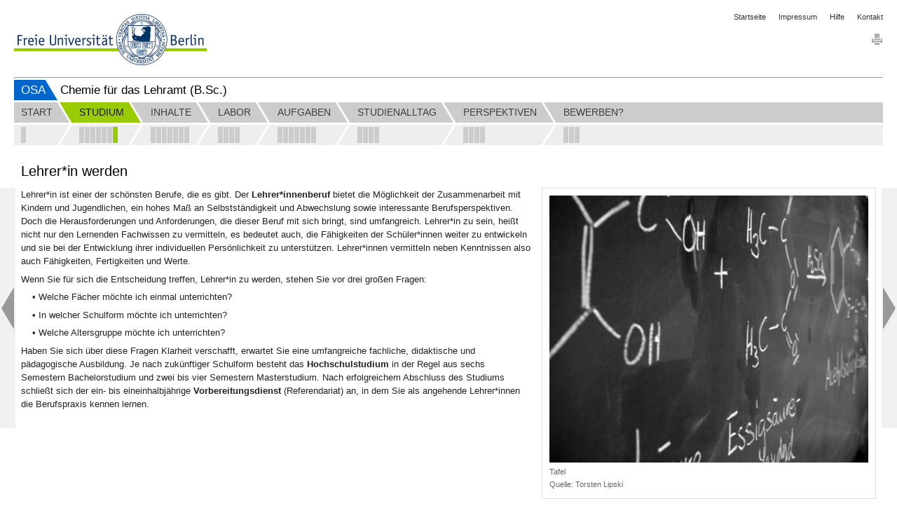

--- FILE ---
content_type: text/html; charset=utf-8
request_url: https://www.osa.fu-berlin.de/chemie_lehramt/studium/lehrer_werden/index.html
body_size: 5774
content:
<!DOCTYPE html>
<html lang="de"
      data-osa-last-page="">

<head>
  <title>Lehrer*in werden</title>

<meta charset="utf-8">
<meta http-equiv="x-ua-compatible" content="ie=edge">
<meta content="width=device-width, initial-scale=1.0" name="viewport">
<meta content="authenticity_token" name="csrf-param" />
<meta content="QpkbtE25iMFCruSMyBQrg8uJWir4EEKE5WA838cTV78=" name="csrf-token" />

  <meta property="og:title" content="Für einen erfolgreichen Start ins Studium"/>
  <meta property="og:type" content="website"/>
  <meta property="og:locale" content="de_DE"/>
  <meta property="og:url" content="http://www.osa.fu-berlin.de/"/>
  <meta property="og:site_name" content="Online-Studienfachwahl-Assistenten (OSA)"/>
  <meta property="og:image" content="http://www.osa.fu-berlin.de/_medien/logo_200.png"/>
  <meta property="og:description" content="Online-Studienfachwahl-Assistenten (OSA) sind Informationsplattformen, die Sie als Studieninteressierte bei der Wahl Ihres Studienfaches unterstützen."/>
  <meta property="description" content="Online-Studienfachwahl-Assistenten (OSA) sind Informationsplattformen, die Sie als Studieninteressierte bei der Wahl Ihres Studienfaches unterstützen."/>
  <meta name="robots" content="index,follow" >
  <meta name="dc.date" content="2025-03-25" />

<meta name="dc.name" content="Freie Universität Berlin" />
<meta name="geo.region" content="DE-BE" />
<meta name="geo.placename" content="Berlin" />
<meta name="geo.position" content="52.448131;13.286102" />



<link href="/assets/osa/osa_application-310d396c299937834ef8172e92d808f4.css" media="all" rel="stylesheet" type="text/css" />




<script src="/assets/osa/osa_application-6b306c4b0f5c445556a508fb6e15ac72.js" type="text/javascript"></script>


<meta content="Rails Connector for Infopark CMS Fiona by Infopark AG (www.infopark.de)" name="generator" />
<link href="/assets/osa/favicon-a6b103813c732ebbbff3dd77fd557ae0.ico" rel="shortcut icon" type="image/vnd.microsoft.icon" />
</head>

<body class='osa_body'
      data-root="Osa"
      data-alias=""
      data-controller="osa_page"
      data-action="index">


<header id="osa_header" class="container-fluid">
  <div class="row-fluid">
    <div class="span20">
      <div class="clearfix osa_header_inner">

  <div class="clearfix">

  <ul class="breadcrumb pull-right osa_header_breadcrumb">

    <li><a href="/index.html">Startseite</a></li>
<li><a href="/impressum/index.html">Impressum</a></li>
<li><a href="/hilfe/index.html">Hilfe</a></li>
<li><a href="/kontakt/index.html">Kontakt</a></li>


</ul>
</div>

<a accesskey="H" class="fu-logo" href="http://www.fu-berlin.de/" title="Zur Startseite der Freien Universität Berlin">
  <picture>
    <source srcset="/assets/osa/fu-logo-1x-2e301182ca3c9a45ae34adf6dca8b6ba.png 1x, /assets/osa/fu-logo-2x-1fe8a5a6e1a843cb9244b9bf1f886d7d.png 2x, /assets/osa/fu-logo-3x-e00c09627bfd08e758d22dab30f7e155.png 3x">
    <img alt="Logo der Freien Universität Berlin" src="/assets/osa/fu-logo-1x-2e301182ca3c9a45ae34adf6dca8b6ba.png ">
  </picture>
</a>

<img alt="Fu-logo-text-2x" class="fu-logo-text" src="/assets/osa/fu-logo-text-2x-0c3a91c69cff1351b8448eaf80410355.png" />



  <div class="pull-right osa_services">

    
    
    <div class="osa_print_icon">

      <a href="#print" id="icon_print_link"><img alt="Drucken" src="/assets/osa/icon_print-2845f2290cd45d58e4adca25abde851c.gif" /></a>

</div>
</div>
  <div class="clearfix"></div>

  <div class="osa_project_titles">

    <div class="osa_root_link">

      <a href="/index.html">OSA</a>

</div>
    <h2 class="osa_project_title">Chemie für das Lehramt (B.Sc.)</h2>

</div>
</div>



    </div>
  </div>
</header>

  <nav class="container-fluid" id="osa_navigation">
    <div class="row-fluid">
      <div class="span20">
        <div class="clearfix"></div>

<div class="navbar navbar-static-top">

  <div class="navbar-inner">

  <div class="osa_navbar_inner">

    <ul class="nav"><li class="osa_menu_list_next_active">

    <a href="/chemie_lehramt/start/startseite/index.html" class="osa_menu_item"><span class="osa_menu_item_title">Start</span></a>

    <div class="osa_subitems">
    <a href="/chemie_lehramt/start/startseite/index.html" class=" pull-left osa_subitem_active " data-container="body" data-placement="bottom" rel="tooltip" title="Bachelorstudiengang Chemie für das Lehramt"></a>

</div>

</li>

<li class="active osa_menu_list_active">

    <a href="/chemie_lehramt/studium/ueber_das_studium/index.html" class="osa_menu_item"><span class="osa_menu_item_title">Studium</span></a>

    <div class="osa_subitems">
    <a href="/chemie_lehramt/studium/ueber_das_studium/index.html" class=" pull-left osa_subitem_active " data-container="body" data-placement="bottom" rel="tooltip" title="Über das Studium"></a>


    <a href="/chemie_lehramt/studium/videointerview_prof/index.html" class=" pull-left osa_subitem_active " data-container="body" data-placement="bottom" rel="tooltip" title="Videointerview"></a>


    <a href="/chemie_lehramt/studium/kombinationsmoeglichkeiten/index.html" class=" pull-left osa_subitem_active " data-container="body" data-placement="bottom" rel="tooltip" title="Kombinationsmöglichkeiten"></a>


    <a href="/chemie_lehramt/studium/studienverlauf/index.html" class=" pull-left osa_subitem_active " data-container="body" data-placement="bottom" rel="tooltip" title="Studienverlauf"></a>


    <a href="/chemie_lehramt/studium/erasmus/index.html" class=" pull-left osa_subitem_active " data-container="body" data-placement="bottom" rel="tooltip" title="Auslandsstudium"></a>


    <a href="/chemie_lehramt/studium/naturwissenschaften/index.html" class=" pull-left osa_subitem_active " data-container="body" data-placement="bottom" rel="tooltip" title="Naturwissenschaften studieren"></a>


    <a href="/chemie_lehramt/studium/lehrer_werden/index.html" class=" pull-left osa_subitem_active osa_subitem_green" data-container="body" data-placement="bottom" rel="tooltip" title="Lehrer*in werden"></a>

</div>

</li>

<li class="osa_menu_list_passiv">

    <a href="/chemie_lehramt/inhalte/inhalte/index.html" class="osa_menu_item"><span class="osa_menu_item_title">Inhalte</span></a>

    <div class="osa_subitems">
    <a href="/chemie_lehramt/inhalte/inhalte/index.html" class=" pull-left osa_subitem_active " data-container="body" data-placement="bottom" rel="tooltip" title="Inhalte"></a>


    <a href="/chemie_lehramt/inhalte/veranstaltungsformen/index.html" class=" pull-left osa_subitem_active " data-container="body" data-placement="bottom" rel="tooltip" title="Veranstaltungsformen"></a>


    <a href="/chemie_lehramt/inhalte/anorganische_chemie/index.html" class=" pull-left osa_subitem_active " data-container="body" data-placement="bottom" rel="tooltip" title="Anorganische Chemie"></a>


    <a href="/chemie_lehramt/inhalte/organische_chemie/index.html" class=" pull-left osa_subitem_active " data-container="body" data-placement="bottom" rel="tooltip" title="Organische Chemie"></a>


    <a href="/chemie_lehramt/inhalte/physikalische_chemie/index.html" class=" pull-left osa_subitem_active " data-container="body" data-placement="bottom" rel="tooltip" title="Physikalische Chemie"></a>


    <a href="/chemie_lehramt/inhalte/fachdidaktik/index.html" class=" pull-left osa_subitem_active " data-container="body" data-placement="bottom" rel="tooltip" title="Fachdidaktik"></a>


    <a href="/chemie_lehramt/inhalte/lbw/index.html" class=" pull-left osa_subitem_active " data-container="body" data-placement="bottom" rel="tooltip" title="Lehramtsbezogene Berufswissenschaft"></a>

</div>

</li>

<li class="osa_menu_list_passiv">

    <a href="/chemie_lehramt/labor/arbeiten_im_labor/index.html" class="osa_menu_item"><span class="osa_menu_item_title">Labor</span></a>

    <div class="osa_subitems">
    <a href="/chemie_lehramt/labor/arbeiten_im_labor/index.html" class=" pull-left osa_subitem_active " data-container="body" data-placement="bottom" rel="tooltip" title="Arbeiten im Labor"></a>


    <a href="/chemie_lehramt/labor/grundpraktikum/index.html" class=" pull-left osa_subitem_active " data-container="body" data-placement="bottom" rel="tooltip" title="Grundpraktikum"></a>


    <a href="/chemie_lehramt/labor/aufbaupraktikum/index.html" class=" pull-left osa_subitem_active " data-container="body" data-placement="bottom" rel="tooltip" title="Aufbaupraktikum"></a>


    <a href="/chemie_lehramt/labor/weitere_praktika/index.html" class=" pull-left osa_subitem_active " data-container="body" data-placement="bottom" rel="tooltip" title="Weitere Praktika"></a>

</div>

</li>

<li class="osa_menu_list_passiv">

    <a href="/chemie_lehramt/beispielaufgaben/beispielaufgaben/index.html" class="osa_menu_item"><span class="osa_menu_item_title">Aufgaben</span></a>

    <div class="osa_subitems">
    <a href="/chemie_lehramt/beispielaufgaben/beispielaufgaben/index.html" class=" pull-left osa_subitem_active " data-container="body" data-placement="bottom" rel="tooltip" title="Beispielaufgaben"></a>


    <a href="/chemie_lehramt/beispielaufgaben/01_demoversuch/index.html" class=" pull-left osa_subitem_active " data-container="body" data-placement="bottom" rel="tooltip" title="Lehrerdemonstrationsversuch (Chemiedidaktik)"></a>


    <a href="/chemie_lehramt/beispielaufgaben/02_blitze_unter_wasser/index.html" class=" pull-left osa_subitem_active " data-container="body" data-placement="bottom" rel="tooltip" title="Blitze unter Wasser"></a>


    <a href="/chemie_lehramt/beispielaufgaben/03_kompetenzen/index.html" class=" pull-left osa_subitem_active " data-container="body" data-placement="bottom" rel="tooltip" title="Kompetenzen im Chemieunterricht (Chemiedidaktik)"></a>


    <a href="/chemie_lehramt/beispielaufgaben/04_methanmamba/index.html" class=" pull-left osa_subitem_active " data-container="body" data-placement="bottom" rel="tooltip" title="Die Methanmamba"></a>


    <a href="/chemie_lehramt/beispielaufgaben/05_schuelervorstellungen/index.html" class=" pull-left osa_subitem_active " data-container="body" data-placement="bottom" rel="tooltip" title="Schüler*innenvorstellungen (Chemiedidaktik)"></a>


    <a href="/chemie_lehramt/beispielaufgaben/06_zustandsgroessen/index.html" class=" pull-left osa_subitem_active " data-container="body" data-placement="bottom" rel="tooltip" title="Zustandsgrößen (Physikalische Chemie)"></a>

</div>

</li>

<li class="osa_menu_list_passiv">

    <a href="/chemie_lehramt/studienalltag/studierenden_interviews/index.html" class="osa_menu_item"><span class="osa_menu_item_title">Studienalltag</span></a>

    <div class="osa_subitems">
    <a href="/chemie_lehramt/studienalltag/studierenden_interviews/index.html" class=" pull-left osa_subitem_active " data-container="body" data-placement="bottom" rel="tooltip" title="Interviews mit Studierenden"></a>


    <a href="/chemie_lehramt/studienalltag/mentoring/index.html" class=" pull-left osa_subitem_active " data-container="body" data-placement="bottom" rel="tooltip" title="Mentoringprogramm"></a>


    <a href="/chemie_lehramt/studienalltag/lageplan/index.html" class=" pull-left osa_subitem_active " data-container="body" data-placement="bottom" rel="tooltip" title="Lageplan"></a>


    <a href="/chemie_lehramt/studienalltag/semesterwoche/index.html" class=" pull-left osa_subitem_active " data-container="body" data-placement="bottom" rel="tooltip" title="Semesterwoche"></a>

</div>

</li>

<li class="osa_menu_list_passiv">

    <a href="/chemie_lehramt/perspektiven/perspektiven/index.html" class="osa_menu_item"><span class="osa_menu_item_title">Perspektiven</span></a>

    <div class="osa_subitems">
    <a href="/chemie_lehramt/perspektiven/perspektiven/index.html" class=" pull-left osa_subitem_active " data-container="body" data-placement="bottom" rel="tooltip" title="Perspektiven"></a>


    <a href="/chemie_lehramt/perspektiven/01_lehrer/index.html" class=" pull-left osa_subitem_active " data-container="body" data-placement="bottom" rel="tooltip" title="Steen Friedemann, Lehrer für Chemie und Geografie an einem Gymnasium"></a>


    <a href="/chemie_lehramt/perspektiven/02_lehrer/index.html" class=" pull-left osa_subitem_active " data-container="body" data-placement="bottom" rel="tooltip" title="Sven-Philipp Glomme, Lehrer für Chemie und Biologie an einer Integrierten Gesamtschule (IGS)"></a>


    <a href="/chemie_lehramt/perspektiven/03_forschung/index.html" class=" pull-left osa_subitem_active " data-container="body" data-placement="bottom" rel="tooltip" title="Felix Hermerschmidt, Doktorand"></a>

</div>

</li>

<li class="osa_menu_list_passiv_last">

    <a href="/chemie_lehramt/bewerben/erwartungsabfrage/index.html" class="osa_menu_item osa_menu_item_last"><span class="osa_menu_item_title">Bewerben?</span></a>

    <div class="osa_subitems osa_menu_item_last">
    <a href="/chemie_lehramt/bewerben/erwartungsabfrage/index.html" class=" pull-left osa_subitem_active " data-container="body" data-placement="bottom" rel="tooltip" title="Erwartungsabfrage"></a>


    <a href="/chemie_lehramt/bewerben/informationen_zur_bewerbung/index.html" class=" pull-left osa_subitem_active " data-container="body" data-placement="bottom" rel="tooltip" title="Informationen zur Bewerbung"></a>


    <a href="/chemie_lehramt/bewerben/feedback_formular/index.html" class=" pull-left osa_subitem_active " data-container="body" data-placement="bottom" rel="tooltip" title="Feedback"></a>

</div>

</li>

</ul>

    <div class="osa_menubar_background_top"></div>

    <div class="osa_menubar_background_bottom"></div>

</div>
  <div class="osa_collapsable_menu_button_container">
    <div id="osa_collapsable_menu_button">
      <span class="osa_menu_icons">
        <span class="menu_icon_bar"></span>
        <span class="menu_icon_bar"></span>
        <span class="menu_icon_bar"></span>
</span>      <span class="osa_menu_icons osa_button_hidden">
        <span class="menu_icon_bar_close"></span>
        <span class="menu_icon_bar_close"></span>
</span></div></div>
</div>

  <div class="osa_pager_conatainer">
  <div class="osa_enabled osa_previous"><a href="/chemie_lehramt/studium/naturwissenschaften/index.html" class="left osa_pager_control"></a></div>
  <div class="osa_enabled osa_next"><a href="/chemie_lehramt/inhalte/inhalte/index.html" class="right osa_pager_control"></a></div>
</div>


  <div class="osa_subitem_bar_container">

    <div class="osa_subitem_bar">
<a href="/chemie_lehramt/studium/ueber_das_studium/index.html" class="osa_collapsable_menu_subitem_passive clearfix">

  <div class="osa_collapsable_menu_subitem_title_point_passive pull-left"></div>

  <div class="pull-left osa_collapsable_menu_subitem_title">Über das Studium</div>

</a>
<a href="/chemie_lehramt/studium/videointerview_prof/index.html" class="osa_collapsable_menu_subitem_passive clearfix">

  <div class="osa_collapsable_menu_subitem_title_point_passive pull-left"></div>

  <div class="pull-left osa_collapsable_menu_subitem_title">Videointerview</div>

</a>
<a href="/chemie_lehramt/studium/kombinationsmoeglichkeiten/index.html" class="osa_collapsable_menu_subitem_passive clearfix">

  <div class="osa_collapsable_menu_subitem_title_point_passive pull-left"></div>

  <div class="pull-left osa_collapsable_menu_subitem_title">Kombinationsmöglichkeiten</div>

</a>
<a href="/chemie_lehramt/studium/studienverlauf/index.html" class="osa_collapsable_menu_subitem_passive clearfix">

  <div class="osa_collapsable_menu_subitem_title_point_passive pull-left"></div>

  <div class="pull-left osa_collapsable_menu_subitem_title">Studienverlauf</div>

</a>
<a href="/chemie_lehramt/studium/erasmus/index.html" class="osa_collapsable_menu_subitem_passive clearfix">

  <div class="osa_collapsable_menu_subitem_title_point_passive pull-left"></div>

  <div class="pull-left osa_collapsable_menu_subitem_title">Auslandsstudium</div>

</a>
<a href="/chemie_lehramt/studium/naturwissenschaften/index.html" class="osa_collapsable_menu_subitem_passive clearfix">

  <div class="osa_collapsable_menu_subitem_title_point_passive pull-left"></div>

  <div class="pull-left osa_collapsable_menu_subitem_title">Naturwissenschaften studieren</div>

</a>
<a href="/chemie_lehramt/studium/lehrer_werden/index.html" class="osa_collapsable_menu_subitem_active clearfix">

  <div class="osa_collapsable_menu_subitem_title_point_active pull-left"></div>

  <div class="pull-left osa_collapsable_menu_subitem_title">Lehrer*in werden</div>

</a></div>

</div>
  <div class="osa_collapsable_navbar_container">

    <div class="osa_collapsable_navbar_inner_container">

    <div class="osa_collapsable_navbar"><div class="osa_collapsable_menu_item_container_passive">

  <a href="/chemie_lehramt/start/startseite/index.html" class="osa_collapsable_menu_item">

    <div class="osa_collapsable_menu_item_title_passive">Start</div>

</a>
  <div class="osa_collapsable_menu_subitems">
  <a href="/chemie_lehramt/start/startseite/index.html" class="osa_collapsable_menu_subitem_passive clearfix">


    <div class="osa_collapsable_menu_subitem_title_point_passive pull-left"></div>

    <div class="pull-left osa_collapsable_menu_subitem_title">Bachelorstudiengang Chemie für das Lehramt</div>


</a>
</div>

</div>

<div class="osa_collapsable_menu_item_container_active">

  <a href="/chemie_lehramt/studium/ueber_das_studium/index.html" class="osa_collapsable_menu_item">

    <div class="osa_collapsable_menu_item_title_active">Studium</div>

</a>
  <div class="osa_collapsable_menu_subitems">
  <a href="/chemie_lehramt/studium/ueber_das_studium/index.html" class="osa_collapsable_menu_subitem_passive clearfix">


    <div class="osa_collapsable_menu_subitem_title_point_passive pull-left"></div>

    <div class="pull-left osa_collapsable_menu_subitem_title">Über das Studium</div>


</a>

  <a href="/chemie_lehramt/studium/videointerview_prof/index.html" class="osa_collapsable_menu_subitem_passive clearfix">


    <div class="osa_collapsable_menu_subitem_title_point_passive pull-left"></div>

    <div class="pull-left osa_collapsable_menu_subitem_title">Videointerview</div>


</a>

  <a href="/chemie_lehramt/studium/kombinationsmoeglichkeiten/index.html" class="osa_collapsable_menu_subitem_passive clearfix">


    <div class="osa_collapsable_menu_subitem_title_point_passive pull-left"></div>

    <div class="pull-left osa_collapsable_menu_subitem_title">Kombinationsmöglichkeiten</div>


</a>

  <a href="/chemie_lehramt/studium/studienverlauf/index.html" class="osa_collapsable_menu_subitem_passive clearfix">


    <div class="osa_collapsable_menu_subitem_title_point_passive pull-left"></div>

    <div class="pull-left osa_collapsable_menu_subitem_title">Studienverlauf</div>


</a>

  <a href="/chemie_lehramt/studium/erasmus/index.html" class="osa_collapsable_menu_subitem_passive clearfix">


    <div class="osa_collapsable_menu_subitem_title_point_passive pull-left"></div>

    <div class="pull-left osa_collapsable_menu_subitem_title">Auslandsstudium</div>


</a>

  <a href="/chemie_lehramt/studium/naturwissenschaften/index.html" class="osa_collapsable_menu_subitem_passive clearfix">


    <div class="osa_collapsable_menu_subitem_title_point_passive pull-left"></div>

    <div class="pull-left osa_collapsable_menu_subitem_title">Naturwissenschaften studieren</div>


</a>

  <a href="/chemie_lehramt/studium/lehrer_werden/index.html" class="osa_collapsable_menu_subitem_active clearfix">


    <div class="osa_collapsable_menu_subitem_title_point_active pull-left"></div>

    <div class="pull-left osa_collapsable_menu_subitem_title">Lehrer*in werden</div>


</a>
</div>

</div>

<div class="osa_collapsable_menu_item_container_passive">

  <a href="/chemie_lehramt/inhalte/inhalte/index.html" class="osa_collapsable_menu_item">

    <div class="osa_collapsable_menu_item_title_passive">Inhalte</div>

</a>
  <div class="osa_collapsable_menu_subitems">
  <a href="/chemie_lehramt/inhalte/inhalte/index.html" class="osa_collapsable_menu_subitem_passive clearfix">


    <div class="osa_collapsable_menu_subitem_title_point_passive pull-left"></div>

    <div class="pull-left osa_collapsable_menu_subitem_title">Inhalte</div>


</a>

  <a href="/chemie_lehramt/inhalte/veranstaltungsformen/index.html" class="osa_collapsable_menu_subitem_passive clearfix">


    <div class="osa_collapsable_menu_subitem_title_point_passive pull-left"></div>

    <div class="pull-left osa_collapsable_menu_subitem_title">Veranstaltungsformen</div>


</a>

  <a href="/chemie_lehramt/inhalte/anorganische_chemie/index.html" class="osa_collapsable_menu_subitem_passive clearfix">


    <div class="osa_collapsable_menu_subitem_title_point_passive pull-left"></div>

    <div class="pull-left osa_collapsable_menu_subitem_title">Anorganische Chemie</div>


</a>

  <a href="/chemie_lehramt/inhalte/organische_chemie/index.html" class="osa_collapsable_menu_subitem_passive clearfix">


    <div class="osa_collapsable_menu_subitem_title_point_passive pull-left"></div>

    <div class="pull-left osa_collapsable_menu_subitem_title">Organische Chemie</div>


</a>

  <a href="/chemie_lehramt/inhalte/physikalische_chemie/index.html" class="osa_collapsable_menu_subitem_passive clearfix">


    <div class="osa_collapsable_menu_subitem_title_point_passive pull-left"></div>

    <div class="pull-left osa_collapsable_menu_subitem_title">Physikalische Chemie</div>


</a>

  <a href="/chemie_lehramt/inhalte/fachdidaktik/index.html" class="osa_collapsable_menu_subitem_passive clearfix">


    <div class="osa_collapsable_menu_subitem_title_point_passive pull-left"></div>

    <div class="pull-left osa_collapsable_menu_subitem_title">Fachdidaktik</div>


</a>

  <a href="/chemie_lehramt/inhalte/lbw/index.html" class="osa_collapsable_menu_subitem_passive clearfix">


    <div class="osa_collapsable_menu_subitem_title_point_passive pull-left"></div>

    <div class="pull-left osa_collapsable_menu_subitem_title">Lehramtsbezogene Berufswissenschaft</div>


</a>
</div>

</div>

<div class="osa_collapsable_menu_item_container_passive">

  <a href="/chemie_lehramt/labor/arbeiten_im_labor/index.html" class="osa_collapsable_menu_item">

    <div class="osa_collapsable_menu_item_title_passive">Labor</div>

</a>
  <div class="osa_collapsable_menu_subitems">
  <a href="/chemie_lehramt/labor/arbeiten_im_labor/index.html" class="osa_collapsable_menu_subitem_passive clearfix">


    <div class="osa_collapsable_menu_subitem_title_point_passive pull-left"></div>

    <div class="pull-left osa_collapsable_menu_subitem_title">Arbeiten im Labor</div>


</a>

  <a href="/chemie_lehramt/labor/grundpraktikum/index.html" class="osa_collapsable_menu_subitem_passive clearfix">


    <div class="osa_collapsable_menu_subitem_title_point_passive pull-left"></div>

    <div class="pull-left osa_collapsable_menu_subitem_title">Grundpraktikum</div>


</a>

  <a href="/chemie_lehramt/labor/aufbaupraktikum/index.html" class="osa_collapsable_menu_subitem_passive clearfix">


    <div class="osa_collapsable_menu_subitem_title_point_passive pull-left"></div>

    <div class="pull-left osa_collapsable_menu_subitem_title">Aufbaupraktikum</div>


</a>

  <a href="/chemie_lehramt/labor/weitere_praktika/index.html" class="osa_collapsable_menu_subitem_passive clearfix">


    <div class="osa_collapsable_menu_subitem_title_point_passive pull-left"></div>

    <div class="pull-left osa_collapsable_menu_subitem_title">Weitere Praktika</div>


</a>
</div>

</div>

<div class="osa_collapsable_menu_item_container_passive">

  <a href="/chemie_lehramt/beispielaufgaben/beispielaufgaben/index.html" class="osa_collapsable_menu_item">

    <div class="osa_collapsable_menu_item_title_passive">Aufgaben</div>

</a>
  <div class="osa_collapsable_menu_subitems">
  <a href="/chemie_lehramt/beispielaufgaben/beispielaufgaben/index.html" class="osa_collapsable_menu_subitem_passive clearfix">


    <div class="osa_collapsable_menu_subitem_title_point_passive pull-left"></div>

    <div class="pull-left osa_collapsable_menu_subitem_title">Beispielaufgaben</div>


</a>

  <a href="/chemie_lehramt/beispielaufgaben/01_demoversuch/index.html" class="osa_collapsable_menu_subitem_passive clearfix">


    <div class="osa_collapsable_menu_subitem_title_point_passive pull-left"></div>

    <div class="pull-left osa_collapsable_menu_subitem_title">Lehrerdemonstrationsversuch (Chemiedidaktik)</div>


</a>

  <a href="/chemie_lehramt/beispielaufgaben/02_blitze_unter_wasser/index.html" class="osa_collapsable_menu_subitem_passive clearfix">


    <div class="osa_collapsable_menu_subitem_title_point_passive pull-left"></div>

    <div class="pull-left osa_collapsable_menu_subitem_title">Blitze unter Wasser</div>


</a>

  <a href="/chemie_lehramt/beispielaufgaben/03_kompetenzen/index.html" class="osa_collapsable_menu_subitem_passive clearfix">


    <div class="osa_collapsable_menu_subitem_title_point_passive pull-left"></div>

    <div class="pull-left osa_collapsable_menu_subitem_title">Kompetenzen im Chemieunterricht (Chemiedidaktik)</div>


</a>

  <a href="/chemie_lehramt/beispielaufgaben/04_methanmamba/index.html" class="osa_collapsable_menu_subitem_passive clearfix">


    <div class="osa_collapsable_menu_subitem_title_point_passive pull-left"></div>

    <div class="pull-left osa_collapsable_menu_subitem_title">Die Methanmamba</div>


</a>

  <a href="/chemie_lehramt/beispielaufgaben/05_schuelervorstellungen/index.html" class="osa_collapsable_menu_subitem_passive clearfix">


    <div class="osa_collapsable_menu_subitem_title_point_passive pull-left"></div>

    <div class="pull-left osa_collapsable_menu_subitem_title">Schüler*innenvorstellungen (Chemiedidaktik)</div>


</a>

  <a href="/chemie_lehramt/beispielaufgaben/06_zustandsgroessen/index.html" class="osa_collapsable_menu_subitem_passive clearfix">


    <div class="osa_collapsable_menu_subitem_title_point_passive pull-left"></div>

    <div class="pull-left osa_collapsable_menu_subitem_title">Zustandsgrößen (Physikalische Chemie)</div>


</a>
</div>

</div>

<div class="osa_collapsable_menu_item_container_passive">

  <a href="/chemie_lehramt/studienalltag/studierenden_interviews/index.html" class="osa_collapsable_menu_item">

    <div class="osa_collapsable_menu_item_title_passive">Studienalltag</div>

</a>
  <div class="osa_collapsable_menu_subitems">
  <a href="/chemie_lehramt/studienalltag/studierenden_interviews/index.html" class="osa_collapsable_menu_subitem_passive clearfix">


    <div class="osa_collapsable_menu_subitem_title_point_passive pull-left"></div>

    <div class="pull-left osa_collapsable_menu_subitem_title">Interviews mit Studierenden</div>


</a>

  <a href="/chemie_lehramt/studienalltag/mentoring/index.html" class="osa_collapsable_menu_subitem_passive clearfix">


    <div class="osa_collapsable_menu_subitem_title_point_passive pull-left"></div>

    <div class="pull-left osa_collapsable_menu_subitem_title">Mentoringprogramm</div>


</a>

  <a href="/chemie_lehramt/studienalltag/lageplan/index.html" class="osa_collapsable_menu_subitem_passive clearfix">


    <div class="osa_collapsable_menu_subitem_title_point_passive pull-left"></div>

    <div class="pull-left osa_collapsable_menu_subitem_title">Lageplan</div>


</a>

  <a href="/chemie_lehramt/studienalltag/semesterwoche/index.html" class="osa_collapsable_menu_subitem_passive clearfix">


    <div class="osa_collapsable_menu_subitem_title_point_passive pull-left"></div>

    <div class="pull-left osa_collapsable_menu_subitem_title">Semesterwoche</div>


</a>
</div>

</div>

<div class="osa_collapsable_menu_item_container_passive">

  <a href="/chemie_lehramt/perspektiven/perspektiven/index.html" class="osa_collapsable_menu_item">

    <div class="osa_collapsable_menu_item_title_passive">Perspektiven</div>

</a>
  <div class="osa_collapsable_menu_subitems">
  <a href="/chemie_lehramt/perspektiven/perspektiven/index.html" class="osa_collapsable_menu_subitem_passive clearfix">


    <div class="osa_collapsable_menu_subitem_title_point_passive pull-left"></div>

    <div class="pull-left osa_collapsable_menu_subitem_title">Perspektiven</div>


</a>

  <a href="/chemie_lehramt/perspektiven/01_lehrer/index.html" class="osa_collapsable_menu_subitem_passive clearfix">


    <div class="osa_collapsable_menu_subitem_title_point_passive pull-left"></div>

    <div class="pull-left osa_collapsable_menu_subitem_title">Steen Friedemann, Lehrer für Chemie und Geografie an einem Gymnasium</div>


</a>

  <a href="/chemie_lehramt/perspektiven/02_lehrer/index.html" class="osa_collapsable_menu_subitem_passive clearfix">


    <div class="osa_collapsable_menu_subitem_title_point_passive pull-left"></div>

    <div class="pull-left osa_collapsable_menu_subitem_title">Sven-Philipp Glomme, Lehrer für Chemie und Biologie an einer Integrierten Gesamtschule (IGS)</div>


</a>

  <a href="/chemie_lehramt/perspektiven/03_forschung/index.html" class="osa_collapsable_menu_subitem_passive clearfix">


    <div class="osa_collapsable_menu_subitem_title_point_passive pull-left"></div>

    <div class="pull-left osa_collapsable_menu_subitem_title">Felix Hermerschmidt, Doktorand</div>


</a>
</div>

</div>

<div class="osa_collapsable_menu_item_container_passive">

  <a href="/chemie_lehramt/bewerben/erwartungsabfrage/index.html" class="osa_collapsable_menu_item">

    <div class="osa_collapsable_menu_item_title_passive">Bewerben?</div>

</a>
  <div class="osa_collapsable_menu_subitems">
  <a href="/chemie_lehramt/bewerben/erwartungsabfrage/index.html" class="osa_collapsable_menu_subitem_passive clearfix">


    <div class="osa_collapsable_menu_subitem_title_point_passive pull-left"></div>

    <div class="pull-left osa_collapsable_menu_subitem_title">Erwartungsabfrage</div>


</a>

  <a href="/chemie_lehramt/bewerben/informationen_zur_bewerbung/index.html" class="osa_collapsable_menu_subitem_passive clearfix">


    <div class="osa_collapsable_menu_subitem_title_point_passive pull-left"></div>

    <div class="pull-left osa_collapsable_menu_subitem_title">Informationen zur Bewerbung</div>


</a>

  <a href="/chemie_lehramt/bewerben/feedback_formular/index.html" class="osa_collapsable_menu_subitem_passive clearfix">


    <div class="osa_collapsable_menu_subitem_title_point_passive pull-left"></div>

    <div class="pull-left osa_collapsable_menu_subitem_title">Feedback</div>


</a>
</div>

</div>

</div>

</div>
</div>  
</div>



      </div>
    </div>
</nav>
  <article id="osa_content" class="container-fluid osa_page_index ">
    <div class="osa_content_transition">
      <section>
  <noscript><h4>Bitte aktivieren Sie JavaScript, um OSA zu nutzen!</h4></noscript>
  <h4 class='alert-error osa_ie_alert' data-osa-view-mode='production'><p>Diese Seiten können nicht richtig dargestellt werden, da Sie Ihren Internet Explorer mit aktivierter Kompatibiltätsansicht verwenden. Wir empfehlen 'fu-berlin.de' aus der Liste der Websites mit aktivierter Kompatibilitätsansicht zu entfernen:</p> <ol> <li>Blenden Sie bitte in Ihrem Internet Explorer die Menüleiste ein, indem Sie entweder 'Alt' drücken oder in der Adressleiste mit der rechten Maustaste klicken und dann 'Menüleiste' auswählen.</li> <li>Klicken Sie auf 'Extras' und wählen das Menü 'Einstellungen der Kompatibilitätsansicht' aus.</li> <li>Wählen Sie unter 'Zur Kompatibilitätsansicht hinzugefügte Websites' 'fu-berlin.de' aus.</li> <li>Klicken Sie auf 'Entfernen'.</li> </ol></h4>
</section>
      <div class="row-fluid">
        <div class="span12 osa_span_main_left">
          <h1>Lehrer*in werden</h1>
</div>      </div>

      <section class="row-fluid">

  <div class="span12 osa_span_main_left">

      <div class="osa_main_content"><p>Lehrer*in ist einer der schönsten Berufe, die es gibt. Der<strong> Lehrer*innenberuf</strong> bietet die Möglichkeit der Zusammenarbeit mit Kindern und Jugendlichen, ein hohes Maß an Selbstständigkeit und Abwechslung sowie interessante Berufsperspektiven. Doch die Herausforderungen und Anforderungen, die dieser Beruf mit sich bringt, sind umfangreich. Lehrer*in zu sein, heißt nicht nur den Lernenden Fachwissen zu vermitteln, es bedeutet auch, die Fähigkeiten der Schüler*innen weiter zu entwickeln und sie bei der Entwicklung ihrer individuellen Persönlichkeit zu unterstützen. Lehrer*innen vermitteln neben Kenntnissen also auch Fähigkeiten, Fertigkeiten und Werte.</p>
<p>Wenn Sie für sich die Entscheidung treffen, Lehrer*in zu werden, stehen Sie vor drei großen Fragen:</p>
<p>    • Welche Fächer möchte ich einmal unterrichten?</p>
<p>    • In welcher Schulform möchte ich unterrichten?</p>
<p>    • Welche Altersgruppe möchte ich unterrichten?</p>
<p>Haben Sie sich über diese Fragen Klarheit verschafft, erwartet Sie eine umfangreiche fachliche, didaktische und pädagogische Ausbildung. Je nach zukünftiger Schulform besteht das <strong>Hochschulstudium</strong> in der Regel aus sechs Semestern Bachelorstudium und zwei bis vier Semestern Masterstudium. Nach erfolgreichem Abschluss des Studiums schließt sich der ein- bis eineinhalbjährige <strong>Vorbereitungsdienst</strong> (Referendariat) an, in dem Sie als angehende Lehrer*innen die Berufspraxis kennen lernen.</p></div>

      

      

      

      

</div>
  <aside class="span8 osa_span_element_right"><div class="osa_sidebar_inner">

    

      

      

      

      <div class="thumbnail">

    <div class="">

        

        <a href="#33006734" class="osa_modal_trigger" data-toggle="modal"><img alt="Tafel
Quelle: Torsten Lipski" class="osa_original_image" src="/chemie_lehramt/_medien/bild_studium_lehrer_werden_rechtespalte/DSC04185-schwarz-weiss_930.png" title="Tafel
Quelle: Torsten Lipski" /></a>

</div>
    <h6>Tafel</h6>

    <p class="osa_image_description">

    <small>

        <span>Quelle: </span>

        <span>Torsten Lipski</span>

        

        

        

</small>
</p>

</div>
<div class="modal hide fade" id="33006734" role="dialog" tabindex="-1">

    <div class="modal-header">

        <button class="close" data-dismiss="modal" name="button" type="button">&times;</button>

        <h3 class="osa_modal_title">Tafel</h3>

        <div class="clearfix"></div>

        <div class="">

            

            <img alt="Tafel
Quelle: Torsten Lipski" class="osa_original_image" src="/chemie_lehramt/_medien/bild_studium_lehrer_werden_rechtespalte/DSC04185-schwarz-weiss_930.png" title="Tafel
Quelle: Torsten Lipski" />
</div>
        <div class="osa_image_description_container">

            

            <p class="osa_image_description">

    <small>

        <span>Quelle: </span>

        <span>Torsten Lipski</span>

        

        

        

</small>
</p>

</div>
</div>
</div>







      

    

</div></aside>

</section>







    </div>
  </article>
  <div class="modal hide fade" id="hide-task"><div class="modal-dialog"><div class="modal-header"><button class="close" data-dismiss="modal" name="button" type="button">×</button></div><div class="modal-body"><div id='hidetaskinfo' class='row-fluid'><p><strong>Diese Beispielaufgabe wurde für Tablet- und Desktop-PCs optimiert. Aufgrund der begrenzten Darstellungsmöglichkeiten kann die Aufgabe nicht auf kleineren Endgeräten dargestellt werden. Bitte bearbeiten Sie die Aufgabe auf einem Tablet- oder Desktop-PC! Vielen Dank für Ihr Verständnis!</strong></p></div></div></div></div>

  <footer class="container-fluid">
    <div class="osa_content_transition">
      <div class="row-fluid">
        <div class="span20">
          <ul class="breadcrumb"> <li class=""><a href="/index.html">OSA</a><span class="devider"> ›› </span></li>

 <li class=""><a href="/chemie_lehramt/start/startseite/index.html">Chemie für das Lehramt (B.Sc.)</a><span class="devider"> ›› </span></li>

 <li class=""><a href="/chemie_lehramt/studium/ueber_das_studium/index.html">Studium</a><span class="devider"> ›› </span></li>

 <li class="active">Lehrer*in werden</li>

</ul>

<div class="osa_footer_inner">

    <a href="/index.html" class="osa_footer_root_link">Online-Studienfachwahl-Assistenten (OSA)</a>

    <span>

        <ul class="breadcrumb  osa_footer_breadcrumb">

        <li><a href="/index.html">Startseite</a></li>
<li><a href="/impressum/index.html">Impressum</a></li>
<li><a href="/hilfe/index.html">Hilfe</a></li>
<li><a href="/kontakt/index.html">Kontakt</a></li>


</ul>
</span>
</div>
        </div>
      </div>
    </div>
  </footer>

  


</body>

</html>